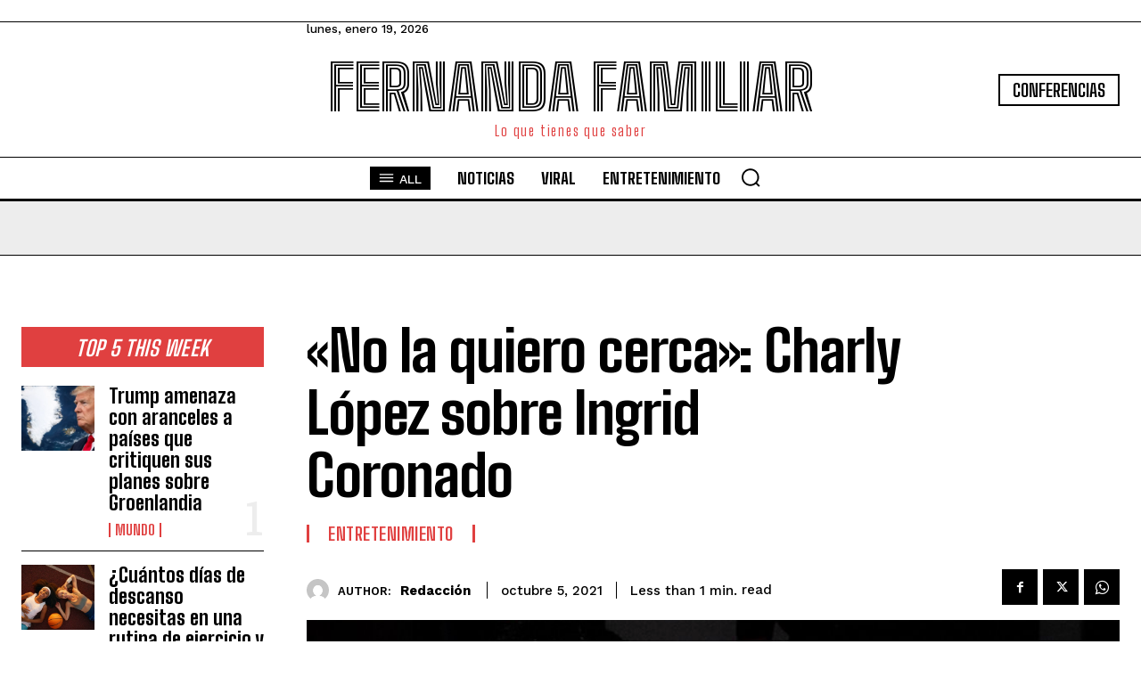

--- FILE ---
content_type: text/html; charset=utf-8
request_url: https://www.google.com/recaptcha/api2/aframe
body_size: 268
content:
<!DOCTYPE HTML><html><head><meta http-equiv="content-type" content="text/html; charset=UTF-8"></head><body><script nonce="kej3EGTZ0wSY7Fs7hxhnKA">/** Anti-fraud and anti-abuse applications only. See google.com/recaptcha */ try{var clients={'sodar':'https://pagead2.googlesyndication.com/pagead/sodar?'};window.addEventListener("message",function(a){try{if(a.source===window.parent){var b=JSON.parse(a.data);var c=clients[b['id']];if(c){var d=document.createElement('img');d.src=c+b['params']+'&rc='+(localStorage.getItem("rc::a")?sessionStorage.getItem("rc::b"):"");window.document.body.appendChild(d);sessionStorage.setItem("rc::e",parseInt(sessionStorage.getItem("rc::e")||0)+1);localStorage.setItem("rc::h",'1768802987598');}}}catch(b){}});window.parent.postMessage("_grecaptcha_ready", "*");}catch(b){}</script></body></html>